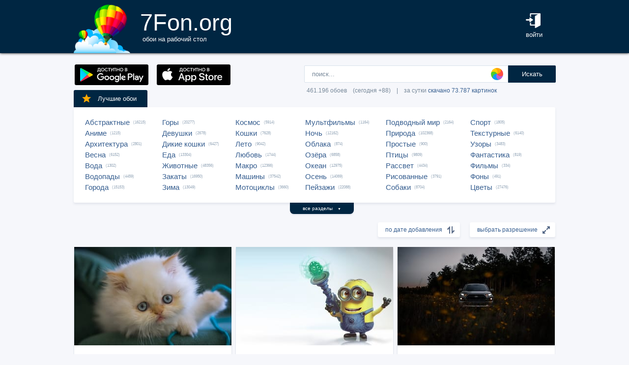

--- FILE ---
content_type: text/html; charset=UTF-8
request_url: https://7fon.org/%D0%9E%D0%B1%D0%BE%D0%B8/7227.html
body_size: 36447
content:
<html lang="ru">
<head>

<script async src="https://www.googletagmanager.com/gtag/js?id=UA-149816454-1"></script>
<script type="text/javascript">
  window.dataLayer = window.dataLayer || [];
  function gtag(){dataLayer.push(arguments);}
  gtag('js', new Date());
  gtag('config', 'UA-149816454-1');
</script>
	<meta http-equiv="content-type" content="text/html; charset=utf-8">
	<meta http-equiv="content-language" content="ru">
	<meta name=viewport content="width=1080">
	<meta name="robots" content="all">
	<meta name="robots" content="noyaca">
	<meta name="allow-search" content="yes">
	<meta name="application-name" content="Обои 7Fon">
	<meta property="og:type" content="website">
	<meta name="referrer" content="unsafe-url">
	<link rel="search" type="application/opensearchdescription+xml" href="/opensearch.xml" title="7Fon.ORG">
	<link rel="shortcut icon" href="/favicon.ico" type="image/x-icon">
	<link rel="icon" href="/favicon.ico" type="image/x-icon">
	<link rel="stylesheet" href="//t.7fon.org/new/web/web.css?6.06.22" type="text/css">
	<link href="/rss.xml" rel="alternate" type="application/rss+xml" title="Новые обои от 7Fon.ORG">
		<meta name="title" content="Обои на рабочий стол и картинки для рабочего стола - страница 7227">
	<title>Обои на рабочий стол и картинки для рабочего стола - страница 7227</title>
	<link rel="canonical" href="https://7fon.org/%D0%9E%D0%B1%D0%BE%D0%B8/7227.html" />
	<link rel="prev" href="https://7fon.org/%D0%9E%D0%B1%D0%BE%D0%B8/7226.html">
	<link rel="next" href="https://7fon.org/%D0%9E%D0%B1%D0%BE%D0%B8/7228.html">
	<meta name="mrc__share_title" content="Обои на рабочий стол и картинки для рабочего стола - страница 7227">
	<meta name="mrc__share_description" content=" Рекомендую!">
	<meta property="og:title" content="Обои на рабочий стол и картинки для рабочего стола - страница 7227" />
	<meta property="og:description" content=" Рекомендую!" />
	<meta property="og:image" content="//i.7fon.org/150/g855794.jpg" />
	<link rel="image_src" href="//i.7fon.org/150/g855794.jpg" />
	<link rel="apple-touch-icon" sizes="57x57" href="//i.7fon.org/150/g855794.jpg" />
	<link rel="apple-touch-icon" sizes="60x60" href="//i.7fon.org/150/g855794.jpg" />
	<link rel="apple-touch-icon" sizes="72x72" href="//i.7fon.org/150/g855794.jpg" />
	<link rel="apple-touch-icon" sizes="76x76" href="//i.7fon.org/150/g855794.jpg" /> 
	<link rel="apple-touch-icon" sizes="120x120" href="//i.7fon.org/150/g855794.jpg" />
	<link rel="apple-touch-icon" sizes="144x144" href="//i.7fon.org/150/g855794.jpg" />
	<link rel="apple-touch-icon" sizes="152x152" href="//i.7fon.org/150/g855794.jpg" />
	<link rel="apple-touch-icon" sizes="180x180" href="//i.7fon.org/150/g855794.jpg" />
			<script type="application/ld+json">{"@context":"http://schema.org","@type":"WebSite","url":"https://7fon.org","potentialAction":{"@type":"SearchAction","target":"https://7fon.org/Картинки/{search}/","query-input":"required name=search"}}</script>
    <script type="application/ld+json">{"@context":"http://schema.org","@type":"Organization","name":"7Fon","url":["https://7fon.org"],"logo":"https://7fon.org/apple-icon.png"}</script>

</head>
<body style="background-color:#f6f7fb;margin:0;font: 10pt/10pt Roboto, sans-serif;">


<div style="height:108px;background-color:#002642;box-shadow: 0 0 5px rgba(0,0,0,1);">

	<div style="height:108px;margin-left:auto;margin-right:auto;align-items:center;width:980px;">

		<a href="/" title="Скачать обои на рабочий стол">
			<img width="115" height="108" src="//t.7fon.org/new/web/logo.png" alt="Обои 7Fon" style="float:left" />
			<div style="float:left;font: 35pt/40pt Roboto, sans-serif;color:#fff;margin:20px 0px 0px 20px">
			7Fon.org<br>
			<span style="font: 10pt/10pt Roboto, sans-serif;color:#fff;margin-left:5px">обои на рабочий стол</span>
			</div>
		</a>
		<div style="float:right;margin:0 0 0 0">
			<div style="display:table-cell;vertical-align:middle;width:60px;height:108px;color:#fff;font:10pt/14pt Roboto,sans-serif">
		
				<div onclick="modal();lform()" id="hlogin">
					<img width="30" height="30" src="//t.7fon.org/new/web/login.png" alt="Войти" style="padding:0 0 5px" />
					<div id="hlogin">войти</div>
				</div><div id="modal_form" style="height:240px"><div id="modal"></div></div><div id="overlay"></div>
							</div>
		</div>
		<div style="float:right;margin:0 30px 0 0">
			<div style="display:table-cell;vertical-align:middle;width:470px;height:108px;">
				<h1></h1>
				<span style="font:9pt/12pt Roboto,sans-serif;color:#abc"></span>
			</div>
		</div>
	</div>

</div>

<div style="margin-left:auto;margin-right:auto;width:980px;">
	

	<div style="height:95px">
		<div id="lform">
			<form action="/%D0%9A%D0%B0%D1%80%D1%82%D0%B8%D0%BD%D0%BA%D0%B8/" style="margin:0 -49px 0;padding-top:25px;float:right;width:560px" method="post">
				<div class="csearch" onclick="color_palette()" ></div>
				<input required type="text" style="width:415px;font-size:13px;border-radius:2px 0 0 2px;height:35px;border: 1px solid #d8e1eb;padding-left:15px;color:#789;margin:0;" placeholder="поиск..." onclick="color_palette(2)" maxlength="80" name="search" id="search">
				<button type="submit" id="ssmb">Искать</button>
				<div id="colordown" style="display:none">
				<div style="margin:0 0 0 210px;width:130px" id="clink"></div>
				<div id="jqxColorPicker"></div></div>
				<br>
				<span style="color:#789;font: 9pt/25pt Roboto, sans-serif;padding:5px 0 0 5px">461.196 обоев&#8195;(сегодня +88)&#8195;|&#8195;за сутки <a href="/Скачиваемые/" title="Скачать обои">скачано 73.787 картинок</a></span>
			</form>
		</div>
		<div id="rgform">
			<div onClick="hreflink('/ANDROID/')" id="ptr" title="Обои от 7Fon для Android"><img width="150" height="42" src="//t.7fon.org/new/web/gp.gif" style="float:left;padding:23px 0 0 2px" /></div>
			<div onClick="hreflink('/iOS/')" id="ptr" title="Обои от 7Fon для iOS"><img width="150" height="42" src="//t.7fon.org/new/web/as.gif" style="float:left;padding:23px 0 0 17px" /></div>
		</div>
	</div>
	<div id="ajrbox">

	
		<a href="/Лучшие_обои/" id="bstbox"><img src="//t.7fon.org/new/web/star.png">Лучшие обои</a>
				<div id="rbox">
			<nav><div>
	<span><a href="/Обои/Абстрактные/" title="Обои на рабочий стол Абстрактные">Абстрактные</a> (16215)</span>
					<span><a href="/Обои/Аниме/" title="Обои на рабочий стол Аниме">Аниме</a> (1215)</span>
					<span><a href="/Обои/Архитектура/" title="Обои на рабочий стол Архитектура">Архитектура</a> (2801)</span>
					<span><a href="/Обои/Весна/" title="Обои на рабочий стол Весна">Весна</a> (6152)</span>
					<span><a href="/Обои/Вода/" title="Обои на рабочий стол Вода">Вода</a> (1302)</span>
					<span><a href="/Обои/Водопады/" title="Обои на рабочий стол Водопады">Водопады</a> (4459)</span>
					<span><a href="/Обои/Города/" title="Обои на рабочий стол Города">Города</a> (15153)</span>
					</div><div>
					<span><a href="/Обои/Горы/" title="Обои на рабочий стол Горы">Горы</a> (20277)</span>
					<span><a href="/Обои/Девушки/" title="Обои на рабочий стол Девушки">Девушки</a> (2678)</span>
					<span><a href="/Обои/Дикие_кошки/" title="Обои на рабочий стол Дикие кошки">Дикие кошки</a> (6427)</span>
					<span><a href="/Обои/Еда/" title="Обои на рабочий стол Еда">Еда</a> (13304)</span>
					<span><a href="/Обои/Животные/" title="Обои на рабочий стол Животные">Животные</a> (48356)</span>
					<span><a href="/Обои/Закаты/" title="Обои на рабочий стол Закаты">Закаты</a> (16950)</span>
					<span><a href="/Обои/Зима/" title="Обои на рабочий стол Зима">Зима</a> (13049)</span>
					</div><div>
					<span><a href="/Обои/Космос/" title="Обои на рабочий стол Космос">Космос</a> (5914)</span>
					<span><a href="/Обои/Кошки/" title="Обои на рабочий стол Кошки">Кошки</a> (7628)</span>
					<span><a href="/Обои/Лето/" title="Обои на рабочий стол Лето">Лето</a> (9042)</span>
					<span><a href="/Обои/Любовь/" title="Обои на рабочий стол Любовь">Любовь</a> (1744)</span>
					<span><a href="/Обои/Макро/" title="Обои на рабочий стол Макро">Макро</a> (12366)</span>
					<span><a href="/Обои/Машины/" title="Обои на рабочий стол Машины">Машины</a> (37542)</span>
					<span><a href="/Обои/Мотоциклы/" title="Обои на рабочий стол Мотоциклы">Мотоциклы</a> (3660)</span>
					</div><div>
					<span><a href="/Обои/Мультфильмы/" title="Обои на рабочий стол Мультфильмы">Мультфильмы</a> (1164)</span>
					<span><a href="/Обои/Ночь/" title="Обои на рабочий стол Ночь">Ночь</a> (12162)</span>
					<span><a href="/Обои/Облака/" title="Обои на рабочий стол Облака">Облака</a> (874)</span>
					<span><a href="/Обои/Озёра/" title="Обои на рабочий стол Озёра">Озёра</a> (6858)</span>
					<span><a href="/Обои/Океан/" title="Обои на рабочий стол Океан">Океан</a> (12975)</span>
					<span><a href="/Обои/Осень/" title="Обои на рабочий стол Осень">Осень</a> (14069)</span>
					<span><a href="/Обои/Пейзажи/" title="Обои на рабочий стол Пейзажи">Пейзажи</a> (22088)</span>
					</div><div>
					<span><a href="/Обои/Подводный_мир/" title="Обои на рабочий стол Подводный мир">Подводный мир</a> (2164)</span>
					<span><a href="/Обои/Природа/" title="Обои на рабочий стол Природа">Природа</a> (102368)</span>
					<span><a href="/Обои/Простые/" title="Обои на рабочий стол Простые">Простые</a> (900)</span>
					<span><a href="/Обои/Птицы/" title="Обои на рабочий стол Птицы">Птицы</a> (9809)</span>
					<span><a href="/Обои/Рассвет/" title="Обои на рабочий стол Рассвет">Рассвет</a> (4434)</span>
					<span><a href="/Обои/Рисованные/" title="Обои на рабочий стол Рисованные">Рисованные</a> (3791)</span>
					<span><a href="/Обои/Собаки/" title="Обои на рабочий стол Собаки">Собаки</a> (8704)</span>
					</div><div>
					<span><a href="/Обои/Спорт/" title="Обои на рабочий стол Спорт">Спорт</a> (1805)</span>
					<span><a href="/Обои/Текстурные/" title="Обои на рабочий стол Текстурные">Текстурные</a> (6140)</span>
					<span><a href="/Обои/Узоры/" title="Обои на рабочий стол Узоры">Узоры</a> (3483)</span>
					<span><a href="/Обои/Фантастика/" title="Обои на рабочий стол Фантастика">Фантастика</a> (819)</span>
					<span><a href="/Обои/Фильмы/" title="Обои на рабочий стол Фильмы">Фильмы</a> (334)</span>
					<span><a href="/Обои/Фоны/" title="Обои на рабочий стол Фоны">Фоны</a> (491)</span>
					<span><a href="/Обои/Цветы/" title="Обои на рабочий стол Цветы">Цветы</a> (27476)</span>
					
			</div>
			</nav>
		</div>
		<div id="rall" onClick="indexSort('all');window.contid = 'ajrbox'">все разделы&#8195;<span style="font-size:7px">▼</span></div>
			


	</div>

			<select id="ssize">
	
				<option selected disabled>выбрать разрешение</option>
				<option value="/Обои/640x480/">640x480</option>
				<option value="/Обои/800x600/">800x600</option>
				<option value="/Обои/960x800/">960x800</option>
				<option value="/Обои/1024x600/">1024x600</option>
				<option value="/Обои/1024x768/">1024x768</option>
				<option value="/Обои/1024x847/">1024x847</option>
				<option value="/Обои/1024x1024/">1024x1024</option>
				<option value="/Обои/1152x864/">1152x864</option>
				<option value="/Обои/1280x800/">1280x800</option>
				<option value="/Обои/1280x960/">1280x960</option>
				<option value="/Обои/1280x1024/">1280x1024</option>
				<option value="/Обои/1366x768/">1366x768</option>
				<option value="/Обои/1400x1050/">1400x1050</option>
				<option value="/Обои/1440x900/">1440x900</option>
				<option value="/Обои/1600x900/">1600x900</option>
				<option value="/Обои/1600x1024/">1600x1024</option>
				<option value="/Обои/1600x1200/">1600x1200</option>
				<option value="/Обои/1680x1050/">1680x1050</option>
				<option value="/Обои/1680x1330/">1680x1330</option>
				<option value="/Обои/1920x1080/">1920x1080</option>
				<option value="/Обои/1920x1200/">1920x1200</option>
				<option value="/Обои/1920x1440/">1920x1440</option>
				<option value="/Обои/2048x1536/">2048x1536</option>
				<option value="/Обои/2560x1440/">2560x1440</option>
				<option value="/Обои/2560x1600/">2560x1600</option>
				<option value="/Обои/2560x1920/">2560x1920</option>
				<option value="/Обои/2880x1620/">2880x1620</option>
				<option value="/Обои/2880x1800/">2880x1800</option>
				<option value="/Обои/2560x2048/">2560x2048</option>
				<option value="/Обои/3200x2048/">3200x2048</option>
				<option value="/Обои/3200x2400/">3200x2400</option>
				<option value="/Обои/3280x2048/">3280x2048</option>
				<option value="/Обои/3840x2160/">3840x2160</option>
				<option value="/Обои/3840x2400/">3840x2400</option>
				<option value="/Обои/4096x2160/">4096x2160</option>
				<option value="/Обои/5120x2880/">5120x2880</option>
			</select>
	
			<select id="ssort">
				<option selected disabled>по дате добавления</option>
				<option value="/Обои/Лучшие/">по рейтингу</option>
				<option value="/Обои/Популярные/">по скачиваниям</option>
				<option value="/Обои/Случайные_обои/">случайный список</option>
				
			</select>
	
	<div id="cbox">

			<div id="tmbox" itemscope itemtype="http://schema.org/ImageObject">
				<a href="g855794/котёнок_мордочка_взгляд.html" title="Обои на рабочий стол котёнок, мордочка, взгляд, голубые глаза, белый, пушистый" itemprop="url">
					<img src="//i.7fon.org/320/g855794.jpg" alt="Картинка котёнок, мордочка, взгляд, голубые глаза, белый, пушистый" style="background:#656b69;float:left" width="320" height="200" itemprop="thumbnail">
					<span class="ctag" itemprop="name">Котёнок, мордочка, взгляд, голубые глаза...</span>
				</a>			
				<a href="/Обои/2560x1600/" class="csize" title="Обои 2560x1600 на рабочий стол">2560x1600</a>
				<div id="crat">	
					<div class="cstr"><img src="//t.7fon.org/new/web/starg.png"></div>
					<div class="crat">4.3</div>
					<div class="cfav" id="cfav0"><img src="//t.7fon.org/new/web/favg.png"></div>
					<div class="crat" id="cfat0">12818</div>
				</div>
			</div>
			<div id="tmbox" itemscope itemtype="http://schema.org/ImageObject">
				<a href="x226022/арт_миньон_eric_tranchefeux_мульт.html" title="Обои на рабочий стол арт, миньон, eric tranchefeux, мульт" itemprop="url">
					<img src="//i.7fon.org/320/x226022.jpg" alt="Картинка арт, миньон, eric tranchefeux, мульт" style="background:#e8edec;float:left" width="320" height="200" itemprop="thumbnail">
					<span class="ctag" itemprop="name">Арт, миньон, eric tranchefeux, мульт</span>
				</a>			
				<a href="/Обои/1920x1080/" class="csize" title="Обои 1920x1080 на рабочий стол">1920x1080</a>
				<div id="crat">	
					<div class="cstr"><img src="//t.7fon.org/new/web/starg.png"></div>
					<div class="crat">4</div>
					<div class="cfav" id="cfav1"><img src="//t.7fon.org/new/web/favg.png"></div>
					<div class="crat" id="cfat1">9</div>
				</div>
			</div>
			<div id="tmbox" itemscope itemtype="http://schema.org/ImageObject">
				<a href="u423965/Toyota_RAV4_природа_суперкар.html" title="Обои на рабочий стол Toyota, RAV4, природа, суперкар" itemprop="url">
					<img src="//i.7fon.org/320/u423965.jpg" alt="Картинка Toyota, RAV4, природа, суперкар" style="background:#69655c;float:left" width="320" height="200" itemprop="thumbnail">
					<span class="ctag" itemprop="name">Toyota, RAV4, природа, суперкар</span>
				</a>			
				<a href="/Обои/1920x1200/" class="csize" title="Обои 1920x1200 на рабочий стол">1920x1200</a>
				<div id="crat">	
					<div class="cstr"><img src="//t.7fon.org/new/web/starg.png"></div>
					<div class="crat">3.8</div>
					<div class="cfav" id="cfav2"><img src="//t.7fon.org/new/web/favg.png"></div>
					<div class="crat" id="cfat2">562</div>
				</div>
			</div>
			<div id="tmbox" itemscope itemtype="http://schema.org/ImageObject">
				<a href="g855780/Madison_девочка_портрет.html" title="Обои на рабочий стол Madison, девочка, портрет, Natural Light, прелесть" itemprop="url">
					<img src="//i.7fon.org/320/g855780.jpg" alt="Картинка Madison, девочка, портрет, Natural Light, прелесть" style="background:#9e8b82;float:left" width="320" height="200" itemprop="thumbnail">
					<span class="ctag" itemprop="name">Madison, девочка, портрет, Natural Light...</span>
				</a>			
				<div class="csize" onclick="sbutton('1920x1200')" title="Обои 1920x1200 на рабочий стол">1920x1200</div>
				<div id="crat">	
					<div class="cstr"><img src="//t.7fon.org/new/web/starg.png"></div>
					<div class="crat">4.2</div>
					<div class="cfav" id="cfav3"><img src="//t.7fon.org/new/web/favg.png"></div>
					<div class="crat" id="cfat3">242</div>
				</div>
			</div>
					<div id="tmbox" style="overflow:hidden"><div id="asno4"></div></div>
					<div style="margin:328px 0 0 338px;position:absolute">
							<script async src="https://pagead2.googlesyndication.com/pagead/js/adsbygoogle.js?client=ca-pub-6397018317211445" crossorigin="anonymous"></script>
							<ins class="adsbygoogle"
								 style="display:block;text-align:center;width:320px;height:288px"
								 data-ad-format="fluid"
								 data-alternate-ad-url="https://7fon.org/goapp.php?tip=320&r="
								 data-ad-layout-key="-6t+d3+y+10+53"
								 data-ad-client="ca-pub-6397018317211445"
								 data-ad-slot="8498105763"></ins>
							<script>
								 (adsbygoogle = window.adsbygoogle || []).push({});
							</script>
					</div>
					
			<div id="tmbox" itemscope itemtype="http://schema.org/ImageObject">
				<a href="f73254465/Android_дизайн_lollipop_материал.html" title="Обои на рабочий стол Android, дизайн, lollipop, материал" itemprop="url">
					<img src="//i.7fon.org/320/f73254465.jpg" alt="Картинка Android, дизайн, lollipop, материал" style="background:#8990e0;float:left" width="320" height="200" itemprop="thumbnail">
					<span class="ctag" itemprop="name">Android, дизайн, lollipop, материал</span>
				</a>			
				<a href="/Обои/2560x2048/" class="csize" title="Обои 2560x2048 на рабочий стол">2560x2048</a>
				<div id="crat">	
					<div class="cstr"><img src="//t.7fon.org/new/web/starg.png"></div>
					<div class="crat">4.4</div>
					<div class="cfav" id="cfav4"><img src="//t.7fon.org/new/web/favg.png"></div>
					<div class="crat" id="cfat4">99</div>
				</div>
			</div>
			<div id="tmbox" itemscope itemtype="http://schema.org/ImageObject">
				<a href="m607594/БМВ_2021_серая_Металлик_Sport.html" title="Обои на рабочий стол БМВ, 2021, серая, Металлик, Sport, серые, BMW, 740Li, машины, авто, Автомобили, машина, Серый, автомобиль" itemprop="url">
					<img src="//i.7fon.org/320/m607594.jpg" alt="Картинка БМВ, 2021, серая, Металлик, Sport, серые, BMW, 740Li, машины, авто, Автомобили, машина, Серый, автомобиль" style="background:#80786c;float:left" width="320" height="200" itemprop="thumbnail">
					<span class="ctag" itemprop="name">БМВ, 2021, серая, Металлик, Sport, серые, BMW...</span>
				</a>			
				<a href="/Обои/3840x2160/" class="csize" title="Обои 3840x2160 на рабочий стол">3840x2160</a>
				<div id="crat">	
					<div class="cstr"><img src="//t.7fon.org/new/web/starg.png"></div>
					<div class="crat">2</div>
					<div class="cfav" id="cfav5"><img src="//t.7fon.org/new/web/favg.png"></div>
					<div class="crat" id="cfat5">7</div>
				</div>
			</div>
			<div id="tmbox" itemscope itemtype="http://schema.org/ImageObject">
				<a href="q115445/Животные_Пляж_Морская_Звезда.html" title="Обои на рабочий стол Животные, Пляж, Морская Звезда, Рука, Лето" itemprop="url">
					<img src="//i.7fon.org/320/q115445.jpg" alt="Картинка Животные, Пляж, Морская Звезда, Рука, Лето" style="background:#bcccd6;float:left" width="320" height="200" itemprop="thumbnail">
					<span class="ctag" itemprop="name">Животные, Пляж, Морская Звезда, Рука, Лето</span>
				</a>			
				<a href="/Обои/5120x2880/" class="csize" title="Обои 5120x2880 на рабочий стол">5120x2880</a>
				<div id="crat">	
					<div class="cstr"><img src="//t.7fon.org/new/web/starg.png"></div>
					<div class="crat">3.8</div>
					<div class="cfav" id="cfav6"><img src="//t.7fon.org/new/web/favg.png"></div>
					<div class="crat" id="cfat6">215</div>
				</div>
			</div>
			<div id="tmbox" itemscope itemtype="http://schema.org/ImageObject">
				<a href="g855777/океан_волна_закат_мост.html" title="Обои на рабочий стол океан, волна, закат, мост" itemprop="url">
					<img src="//i.7fon.org/320/g855777.jpg" alt="Картинка океан, волна, закат, мост" style="background:#6a7a77;float:left" width="320" height="200" itemprop="thumbnail">
					<span class="ctag" itemprop="name">Океан, волна, закат, мост</span>
				</a>			
				<a href="/Обои/4096x2160/" class="csize" title="Обои 4096x2160 на рабочий стол">4096x2160</a>
				<div id="crat">	
					<div class="cstr"><img src="//t.7fon.org/new/web/starg.png"></div>
					<div class="crat">4.2</div>
					<div class="cfav" id="cfav7"><img src="//t.7fon.org/new/web/favg.png"></div>
					<div class="crat" id="cfat7">336</div>
				</div>
			</div>
			<div id="tmbox" itemscope itemtype="http://schema.org/ImageObject">
				<a href="c211201/глобус_винтаж_старый.html" title="Обои на рабочий стол глобус, винтаж, старый" itemprop="url">
					<img src="//i.7fon.org/320/c211201.jpg" alt="Картинка глобус, винтаж, старый" style="background:#916f56;float:left" width="320" height="200" itemprop="thumbnail">
					<span class="ctag" itemprop="name">Глобус, винтаж, старый</span>
				</a>			
				<div class="csize" onclick="sbutton('5120x2880')" title="Обои 5120x2880 на рабочий стол">5120x2880</div>
				<div id="crat">	
					<div class="cstr"><img src="//t.7fon.org/new/web/starg.png"></div>
					<div class="crat">4.1</div>
					<div class="cfav" id="cfav8"><img src="//t.7fon.org/new/web/favg.png"></div>
					<div class="crat" id="cfat8">108</div>
				</div>
			</div>
			<div id="tmbox" itemscope itemtype="http://schema.org/ImageObject">
				<a href="q115444/Природа_Деревья_Водопад_Скалы.html" title="Обои на рабочий стол Природа, Деревья, Водопад, Скалы, Камни, Обрыв" itemprop="url">
					<img src="//i.7fon.org/320/q115444.jpg" alt="Картинка Природа, Деревья, Водопад, Скалы, Камни, Обрыв" style="background:#7d6f5c;float:left" width="320" height="200" itemprop="thumbnail">
					<span class="ctag" itemprop="name">Природа, Деревья, Водопад, Скалы, Камни, Обрыв</span>
				</a>			
				<div class="csize" onclick="sbutton('5120x2880')" title="Обои 5120x2880 на рабочий стол">5120x2880</div>
				<div id="crat">	
					<div class="cstr"><img src="//t.7fon.org/new/web/starg.png"></div>
					<div class="crat">3</div>
					<div class="cfav" id="cfav9"><img src="//t.7fon.org/new/web/favg.png"></div>
					<div class="crat" id="cfat9">33</div>
				</div>
			</div>
			<div id="tmbox" itemscope itemtype="http://schema.org/ImageObject">
				<a href="b1410756/город_города_здания_река.html" title="Обои на рабочий стол город, города, здания, река, ночь, темнота" itemprop="url">
					<img src="//i.7fon.org/320/b1410756.jpg" alt="Картинка город, города, здания, река, ночь, темнота" style="background:#19556b;float:left" width="320" height="200" itemprop="thumbnail">
					<span class="ctag" itemprop="name">Город, города, здания, река, ночь, темнота</span>
				</a>			
				<div class="csize" onclick="sbutton('4096x2160')" title="Обои 4096x2160 на рабочий стол">4096x2160</div>
				<div id="crat">	
					<div class="cstr"><img src="//t.7fon.org/new/web/starg.png"></div>
					<div class="crat">4.1</div>
					<div class="cfav" id="cfav10"><img src="//t.7fon.org/new/web/favg.png"></div>
					<div class="crat" id="cfat10">28</div>
				</div>
			</div>
			<div id="tmbox" itemscope itemtype="http://schema.org/ImageObject">
				<a href="e141217/природа_хвоя_камни_зелень.html" title="Обои на рабочий стол природа, хвоя, камни, зелень, котенок, животное, трава" itemprop="url">
					<img src="//i.7fon.org/320/e141217.jpg" alt="Картинка природа, хвоя, камни, зелень, котенок, животное, трава" style="background:#a5a67c;float:left" width="320" height="200" itemprop="thumbnail">
					<span class="ctag" itemprop="name">Природа, хвоя, камни, зелень, котенок...</span>
				</a>			
				<div class="csize" onclick="sbutton('1920x1200')" title="Обои 1920x1200 на рабочий стол">1920x1200</div>
				<div id="crat">	
					<div class="cstr"><img src="//t.7fon.org/new/web/starg.png"></div>
					<div class="crat">4.2</div>
					<div class="cfav" id="cfav11"><img src="//t.7fon.org/new/web/favg.png"></div>
					<div class="crat" id="cfat11">1214</div>
				</div>
			</div>
					<div id="tmbox" style="overflow:hidden"><div id="asno12"></div></div>
					<div style="margin:1252px 0 0 338px;position:absolute">
							<script async src="https://pagead2.googlesyndication.com/pagead/js/adsbygoogle.js?client=ca-pub-6397018317211445" crossorigin="anonymous"></script>
							<ins class="adsbygoogle"
								 style="display:block;text-align:center;width:320px;height:288px"
								 data-ad-format="fluid"
								 data-alternate-ad-url="https://7fon.org/goapp.php?tip=320s&r="
								 data-ad-layout-key="-6t+d3+y+10+53"
								 data-ad-client="ca-pub-6397018317211445"
								 data-ad-slot="8498105763"></ins>
							<script>
								 (adsbygoogle = window.adsbygoogle || []).push({});
							</script>
					</div>
					
			<div id="tmbox" itemscope itemtype="http://schema.org/ImageObject">
				<a href="g855773/море_солнечные_лучи_скалы.html" title="Обои на рабочий стол море, солнечные лучи, скалы" itemprop="url">
					<img src="//i.7fon.org/320/g855773.jpg" alt="Картинка море, солнечные лучи, скалы" style="background:#695e58;float:left" width="320" height="200" itemprop="thumbnail">
					<span class="ctag" itemprop="name">Море, солнечные лучи, скалы</span>
				</a>			
				<div class="csize" onclick="sbutton('1920x1200')" title="Обои 1920x1200 на рабочий стол">1920x1200</div>
				<div id="crat">	
					<div class="cstr"><img src="//t.7fon.org/new/web/starg.png"></div>
					<div class="crat">4.4</div>
					<div class="cfav" id="cfav12"><img src="//t.7fon.org/new/web/favg.png"></div>
					<div class="crat" id="cfat12">140</div>
				</div>
			</div>
			<div id="tmbox" itemscope itemtype="http://schema.org/ImageObject">
				<a href="r1538383/автомобили_классика_skoda.html" title="Обои на рабочий стол автомобили, классика, skoda" itemprop="url">
					<img src="//i.7fon.org/320/r1538383.jpg" alt="Картинка автомобили, классика, skoda" style="background:#bdbdb3;float:left" width="320" height="200" itemprop="thumbnail">
					<span class="ctag" itemprop="name">Автомобили, классика, skoda</span>
				</a>			
				<div class="csize" onclick="sbutton('5120x2880')" title="Обои 5120x2880 на рабочий стол">5120x2880</div>
				<div id="crat">	
					<div class="cstr"><img src="//t.7fon.org/new/web/starg.png"></div>
					<div class="crat">3.5</div>
					<div class="cfav" id="cfav13"><img src="//t.7fon.org/new/web/favg.png"></div>
					<div class="crat" id="cfat13">17</div>
				</div>
			</div>
			<div id="tmbox" itemscope itemtype="http://schema.org/ImageObject">
				<a href="f73252114/цветы_букет_флора.html" title="Обои на рабочий стол цветы, букет, флора" itemprop="url">
					<img src="//i.7fon.org/320/f73252114.jpg" alt="Картинка цветы, букет, флора" style="background:#ba8b7f;float:left" width="320" height="200" itemprop="thumbnail">
					<span class="ctag" itemprop="name">Цветы, букет, флора</span>
				</a>			
				<a href="/Обои/3280x2048/" class="csize" title="Обои 3280x2048 на рабочий стол">3280x2048</a>
				<div id="crat">	
					<div class="cstr"><img src="//t.7fon.org/new/web/starg.png"></div>
					<div class="crat">4.8</div>
					<div class="cfav" id="cfav14"><img src="//t.7fon.org/new/web/favg.png"></div>
					<div class="crat" id="cfat14">611</div>
				</div>
			</div>
			<div id="tmbox" itemscope itemtype="http://schema.org/ImageObject">
				<a href="i841799329/Berries_Assorted_Fruits.html" title="Обои на рабочий стол ягоды, ассорти фруктов, крупный план, яркие цвета, здоровое питание, питание, свежие продукты, еда, фрукты, сочный, спелый, естественный, разнообразие, ИИ искусство" itemprop="url">
					<img src="//i.7fon.org/320/i841799329.jpg" alt="Картинка ягоды, ассорти фруктов, крупный план, яркие цвета, здоровое питание, питание, свежие продукты, еда, фрукты, сочный, спелый, естественный, разнообразие, ИИ искусство" style="background:#522127;float:left" width="320" height="200" itemprop="thumbnail">
					<span class="ctag" itemprop="name">Ягоды, ассорти фруктов, крупный план, яркие...</span>
				</a>			
				<div class="csize" onclick="sbutton('5120x2880')" title="Обои 5120x2880 на рабочий стол">5120x2880</div>
				<div id="crat">	
					<div class="cstr"><img src="//t.7fon.org/new/web/starg.png"></div>
					<div class="crat">3</div>
					<div class="cfav" id="cfav15"><img src="//t.7fon.org/new/web/favg.png"></div>
					<div class="crat" id="cfat15">1</div>
				</div>
			</div>
		</div>

			<script async src="//pagead2.googlesyndication.com/pagead/js/adsbygoogle.js"></script>
			<ins class="adsbygoogle"
				 style="display:block; text-align:center;"
				 data-ad-layout="in-article"
				 data-ad-format="fluid"
				 data-ad-client="ca-pub-6397018317211445"
				 data-ad-slot="4615370697"></ins>
			<script>
				 (adsbygoogle = window.adsbygoogle || []).push({});
			</script>

		<div id="lbox">
	<div onclick="hreflink('7226.html',1)" title="Обои - предыдущие обои" id="prev">назад</div>  <div onclick="hreflink('7228.html',1)" title="Обои - следующие обои" id="next">вперед</div>
		<nav><div>
<a href="/" title="Обои - перейти в начало">1</a> . . .  <a href="/Обои/7224.html" title="Обои - страница 7224">7224</a>  <a href="/Обои/7225.html" title="Обои - страница 7225">7225</a>  <a href="/Обои/7226.html" title="Обои - страница 7226">7226</a> <span>7227</span> <a href="/Обои/7228.html" title="Обои - страница 7228">7228</a>  <a href="/Обои/7229.html" title="Обои - страница 7229">7229</a>  <a href="/Обои/7230.html" title="Обои - страница 7230">7230</a>  . . . <a href="/Обои/20158.html" title="Обои - перейти в конец">20158</a>
		</div></nav>
	</div>
</div>
<script>
window.onload = function () {
  var a = document.getElementsByClassName('adsbygoogle');
  var b = document.getElementById('yandex_rtb_R-A-103070-34');

  if ((a[0] && a[0].clientHeight == 0)) { 
    asno4.innerHTML = '<iframe src="https://7fon.org/goapp.php?tip=320" style="border:0pt none;width:320px;height:288px;" scrolling="no"></iframe>';
    asno12.innerHTML = '<iframe src="https://7fon.org/goapp.php?tip=320s&r=" style="border:0pt none;width:320px;height:288px;" scrolling="no"></iframe>';
  }
}
</script>

		<footer id="footer">
			<p><div id="flink" onclick="hreflink('/isMobile?',1)" title="Версия сайта для мобильных телефонов" style="color:#f80;font-weight:bold">Мобильная версия</div></p>
			<p><a href="/Картинки_для_телефона/" title="Заставки на телефон">Обои на телефон</a>
			<div id="flink" onclick="modal();supform()" title="Информация для правообладателей">Правообладателям</div> | <div div id="flink" onclick="hreflink('/Пользовательское_соглашение/',1)" title="Пользовательское соглашение">Пользовательское соглашение</div> | <div id="flink" onclick="modal();supform()" title="Связаться с администрацией сайта">Обратная связь</div>
			<p>7fon.org &copy; 2011 - 2026</p>
		</footer>
	
		<script type="text/javascript" src="//j.7fon.org/new/web/jquery.web.js?2"></script>
		<script type="text/javascript" src="//j.7fon.org/new/web/web.js?15.08.23"></script>
		<script type="text/javascript">var scolor = 'ff4477'</script>
	
	</body>
	</html>

--- FILE ---
content_type: text/html; charset=utf-8
request_url: https://www.google.com/recaptcha/api2/aframe
body_size: 266
content:
<!DOCTYPE HTML><html><head><meta http-equiv="content-type" content="text/html; charset=UTF-8"></head><body><script nonce="MJIt75qRp1738geChQgBeg">/** Anti-fraud and anti-abuse applications only. See google.com/recaptcha */ try{var clients={'sodar':'https://pagead2.googlesyndication.com/pagead/sodar?'};window.addEventListener("message",function(a){try{if(a.source===window.parent){var b=JSON.parse(a.data);var c=clients[b['id']];if(c){var d=document.createElement('img');d.src=c+b['params']+'&rc='+(localStorage.getItem("rc::a")?sessionStorage.getItem("rc::b"):"");window.document.body.appendChild(d);sessionStorage.setItem("rc::e",parseInt(sessionStorage.getItem("rc::e")||0)+1);localStorage.setItem("rc::h",'1768980247126');}}}catch(b){}});window.parent.postMessage("_grecaptcha_ready", "*");}catch(b){}</script></body></html>